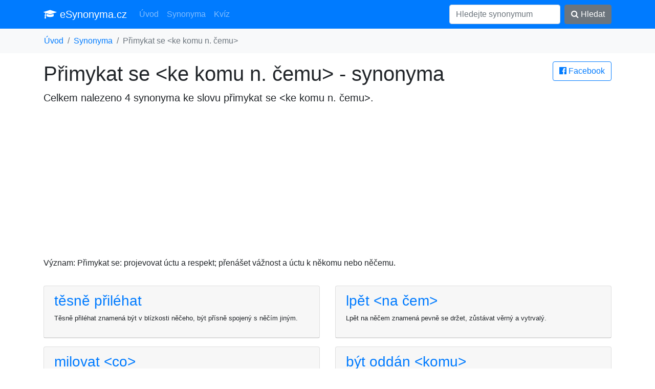

--- FILE ---
content_type: text/html; charset=UTF-8
request_url: https://esynonyma.cz/synonymum-primykat-se-ke-komu-n-cemu
body_size: 4474
content:
<!DOCTYPE html><html lang="cs">
<head>
	<title>Synonyma ke slovu přimykat se &lt;ke komu n. čemu&gt;</title>
	<meta charset="utf-8">
	<meta name="viewport" content="width=device-width, initial-scale=1">
	<meta http-equiv="X-UA-Compatible" content="IE=edge">
	<link rel="stylesheet" href="/vendor/bootstrap.min.css" media="screen">
	<meta name="robots" content="index,follow,noarchive">
	<meta name="description" content="Přimykat se: projevovat úctu a respekt; přenášet vážnost a úctu k někomu nebo něčemu.">
	<meta name="keywords" content="synonyma přimykat se &lt;ke komu n. čemu&gt;, synonymum přimykat se &lt;ke komu n. čemu&gt;, synonyma ke slovu přimykat se &lt;ke komu n. čemu&gt;, podobná slovo jako přimykat se &lt;ke komu n. čemu&gt;">
	<meta property="og:url"           content="https://esynonyma.cz/synonymum-primykat-se-ke-komu-n-cemu">
	<meta property="og:type"          content="website">
	<meta property="og:title"         content="Synonyma ke slovu přimykat se &lt;ke komu n. čemu&gt;">
	<meta property="og:description"   content="Přimykat se: projevovat úctu a respekt; přenášet vážnost a úctu k někomu nebo něčemu.">
	<meta property="og:image"         content="https://esynonyma.cz/site.png">
	<link href="https://stackpath.bootstrapcdn.com/font-awesome/4.7.0/css/font-awesome.min.css" rel="stylesheet" integrity="sha384-wvfXpqpZZVQGK6TAh5PVlGOfQNHSoD2xbE+QkPxCAFlNEevoEH3Sl0sibVcOQVnN" crossorigin="anonymous">
	<script async src="https://pagead2.googlesyndication.com/pagead/js/adsbygoogle.js?client=ca-pub-0536509390766746" crossorigin="anonymous"></script>
	<link rel="apple-touch-icon" sizes="57x57" href="/apple-icon-57x57.png">
	<link rel="apple-touch-icon" sizes="60x60" href="/apple-icon-60x60.png">
	<link rel="apple-touch-icon" sizes="72x72" href="/apple-icon-72x72.png">
	<link rel="apple-touch-icon" sizes="76x76" href="/apple-icon-76x76.png">
	<link rel="apple-touch-icon" sizes="114x114" href="/apple-icon-114x114.png">
	<link rel="apple-touch-icon" sizes="120x120" href="/apple-icon-120x120.png">
	<link rel="apple-touch-icon" sizes="144x144" href="/apple-icon-144x144.png">
	<link rel="apple-touch-icon" sizes="152x152" href="/apple-icon-152x152.png">
	<link rel="apple-touch-icon" sizes="180x180" href="/apple-icon-180x180.png">
	<link rel="icon" type="image/png" sizes="192x192"  href="/android-icon-192x192.png">
	<link rel="icon" type="image/png" sizes="32x32" href="/favicon-32x32.png">
	<link rel="icon" type="image/png" sizes="96x96" href="/favicon-96x96.png">
	<link rel="icon" type="image/png" sizes="16x16" href="/favicon-16x16.png">
	<link rel="manifest" href="/manifest.json">
	<meta name="msapplication-TileColor" content="#ffffff">
	<meta name="msapplication-TileImage" content="/ms-icon-144x144.png">
	<meta name="theme-color" content="#ffffff">
</head>
<body>
<div id="fb-root"></div><script async defer crossorigin="anonymous" src="https://connect.facebook.net/cs_CZ/sdk.js#xfbml=1&version=v6.0"></script>

<nav class="navbar navbar-expand-lg navbar-dark bg-primary"><div class="container">

  <a class="navbar-brand" href="/"><i class="fa fa-graduation-cap" aria-hidden="true"></i> eSynonyma.cz</a>
  <button class="navbar-toggler" type="button" data-toggle="collapse" data-target="#navi" aria-controls="navi" aria-expanded="false" aria-label="Toggle navigation">
    <span class="navbar-toggler-icon"></span>
  </button>

  <div class="collapse navbar-collapse" id="navi">
    <ul class="navbar-nav mr-auto">
      <li class="nav-item">
        <a class="nav-link" href="/">Úvod</a>
      </li>
      <li class="nav-item">
        <a class="nav-link" href="/synonyma">Synonyma</a>
      </li>
      <li class="nav-item">
        <a class="nav-link" href="/kviz">Kvíz</a>
      </li>
    </ul>
    <form method="get" action="/synonyma" class="form-inline my-2 my-lg-0">
      <input class="form-control mr-sm-2" type="text" name="search" placeholder="Hledejte synonymum" value="">
      <button class="btn btn-secondary my-2 my-sm-0" type="submit"><i class="fa fa-search" aria-hidden="true"></i> Hledat</button>
    </form>
  </div></div>
</nav>

<div class="bg-light container-fluid"><ol class="container bg-light breadcrumb">
	<li class="breadcrumb-item"><a href="/">Úvod</a></li><li class="breadcrumb-item"><a href="/synonyma">Synonyma</a></li><li class="breadcrumb-item active">Přimykat se &lt;ke komu n. čemu&gt;</li></ol></div>

<div class="container">

<main>
<a href="/s.php?u=%2Fsynonymum-primykat-se-ke-komu-n-cemu" rel="nofollow" class="btn btn-outline-primary pull-right" target="_blank">
			<i class="fa fa-facebook-official" aria-hidden="true"></i> Facebook</a><h1>Přimykat se &lt;ke komu n. čemu&gt; - synonyma</h1>
	<p class="lead">Celkem nalezeno 4 synonyma ke slovu <strong>přimykat se &lt;ke komu n. čemu&gt;</strong>.</p><script async src="https://pagead2.googlesyndication.com/pagead/js/adsbygoogle.js?client=ca-pub-0536509390766746"
     crossorigin="anonymous"></script>
<!-- esynonyma.cz top -->
<ins class="adsbygoogle"
     style="display:block"
     data-ad-client="ca-pub-0536509390766746"
     data-ad-slot="8221825081"
     data-ad-format="auto"
     data-full-width-responsive="true"></ins>
<script>
     (adsbygoogle = window.adsbygoogle || []).push({});
</script>
<p>Význam: Přimykat se: projevovat úctu a respekt; přenášet vážnost a úctu k někomu nebo něčemu.</p><div class="row"><div class="col-sm-12 col-md-6"><div class="card mt-3"><div class="card-header">
			<a title="synonyma těsně přiléhat" href="/synonymum-tesne-prilehat"><h3>těsně přiléhat</h3></a><p class="small">Těsně přiléhat znamená být v blízkosti něčeho, být přísně spojený s něčím jiným.</p>
		</div></div></div><div class="col-sm-12 col-md-6"><div class="card mt-3"><div class="card-header">
			<a title="synonyma lpět &lt;na čem&gt;" href="/synonymum-lpet-na-cem"><h3>lpět &lt;na čem&gt;</h3></a><p class="small">Lpět na něčem znamená pevně se držet, zůstávat věrný a vytrvalý.</p>
		</div></div></div><div class="col-sm-12 col-md-6"><div class="card mt-3"><div class="card-header">
			<a title="synonyma milovat &lt;co&gt;" href="/synonymum-milovat-co"><h3>milovat &lt;co&gt;</h3></a><p class="small">Milovat je projevovat zájem, hlubokou lásku a věrnost k druhému člověku.</p>
		</div></div></div><div class="col-sm-12 col-md-6"><div class="card mt-3"><div class="card-header">
			<a title="synonyma být oddán &lt;komu&gt;" href="/synonymum-byt-oddan-komu"><h3>být oddán &lt;komu&gt;</h3></a><p class="small">Být oddán znamená si vážit a milovat někoho se vším srdcem a duší, být mu oddaný a věrný.</p>
		</div></div></div></div><script async src="https://pagead2.googlesyndication.com/pagead/js/adsbygoogle.js?client=ca-pub-0536509390766746"
     crossorigin="anonymous"></script>
<!-- esynonyma.cz syn mid -->
<ins class="adsbygoogle"
     style="display:block"
     data-ad-client="ca-pub-0536509390766746"
     data-ad-slot="4509293867"
     data-ad-format="auto"
     data-full-width-responsive="true"></ins>
<script>
     (adsbygoogle = window.adsbygoogle || []).push({});
</script>
<div class="row"><h2 class="mt-5">Podobná synonyma</h2></div><div class="row"><div class="col-sm-12 col-md-6"><div class="card mt-3"><div class="card-header">
			<a title="synonyma navrhovat &lt;co komu&gt;" href="/synonymum-navrhovat-co-komu"><h3>navrhovat &lt;co komu&gt;</h3></a><p class="small">Navrhovat znamená dávat návrh na něco, navržení čeho nebo komu. Je to vyjádření názoru, návrhu nebo doporučení.</p>
		</div></div></div><div class="col-sm-12 col-md-6"><div class="card mt-3"><div class="card-header">
			<a title="synonyma vynadat &lt;komu&gt;" href="/synonymum-vynadat-komu"><h3>vynadat &lt;komu&gt;</h3></a><p class="small">Vynadat je použít hrubé slovo nebo výhružku na adresu někoho, aby upozornil na jeho chybu nebo jeho chování.</p>
		</div></div></div><div class="col-sm-12 col-md-6"><div class="card mt-3"><div class="card-header">
			<a title="synonyma polichotit &lt;komu&gt;" href="/synonymum-polichotit-komu"><h3>polichotit &lt;komu&gt;</h3></a><p class="small">Polichotit <komu> znamená říci něco příjemného, aby člověk pocítil uspokojení nebo pochvalu.</p>
		</div></div></div><div class="col-sm-12 col-md-6"><div class="card mt-3"><div class="card-header">
			<a title="synonyma vyhovět &lt;komu&gt;" href="/synonymum-vyhovet-komu"><h3>vyhovět &lt;komu&gt;</h3></a><p class="small">Vyhovět <komu> znamená splnit požadavek/žádost <koho> a postarat se, aby byl uspokojen.</p>
		</div></div></div><div class="col-sm-12 col-md-6"><div class="card mt-3"><div class="card-header">
			<a title="synonyma oznamovat &lt;co komu&gt;" href="/synonymum-oznamovat-co-komu"><h3>oznamovat &lt;co komu&gt;</h3></a><p class="small">Oznamovat znamená sdělovat informace někomu.</p>
		</div></div></div><div class="col-sm-12 col-md-6"><div class="card mt-3"><div class="card-header">
			<a title="synonyma slíbit &lt;co komu&gt;" href="/synonymum-slibit-co-komu"><h3>slíbit &lt;co komu&gt;</h3></a><p class="small">Slíbit něco znamená dát slib, že to splníme. Slíbit něco komu je dát osobě slib, že to splníme.</p>
		</div></div></div><div class="col-sm-12 col-md-6"><div class="card mt-3"><div class="card-header">
			<a title="synonyma naznačovat &lt;co komu&gt;" href="/synonymum-naznacovat-co-komu"><h3>naznačovat &lt;co komu&gt;</h3></a><p class="small">Naznačovat znamená naznačit, že se něco děje, nebo očekávat, že se něco stane. To se často děje nevyřčenou formou.</p>
		</div></div></div><div class="col-sm-12 col-md-6"><div class="card mt-3"><div class="card-header">
			<a title="synonyma vládnout &lt;komu&gt;" href="/synonymum-vladnout-komu"><h3>vládnout &lt;komu&gt;</h3></a><p class="small">Vládnout znamená mít kontrolu nad něčím nebo někým a rozhodovat o jeho činnosti.</p>
		</div></div></div><div class="col-sm-12 col-md-6"><div class="card mt-3"><div class="card-header">
			<a title="synonyma objasnit &lt;co komu&gt;" href="/synonymum-objasnit-co-komu-710"><h3>objasnit &lt;co komu&gt;</h3></a><p class="small">Vysvětlit (co komu) jasně, srozumitelně a podrobně.</p>
		</div></div></div><div class="col-sm-12 col-md-6"><div class="card mt-3"><div class="card-header">
			<a title="synonyma vyhubovat &lt;komu&gt;" href="/synonymum-vyhubovat-komu"><h3>vyhubovat &lt;komu&gt;</h3></a><p class="small">Vyhubovat <komu> znamená odstranit mu něco, co měl, nebo mu zakázat něco, co mohl dělat.</p>
		</div></div></div><div class="col-sm-12 col-md-6"><div class="card mt-3"><div class="card-header">
			<a title="synonyma věřit &lt;co komu&gt;" href="/synonymum-verit-co-komu"><h3>věřit &lt;co komu&gt;</h3></a><p class="small">Věřit znamená věřit tomu, že něco je pravdivé, nebo že někdo je důvěryhodný. Je to uznání něčího hodnoty, čestnosti nebo pravdivosti.</p>
		</div></div></div><div class="col-sm-12 col-md-6"><div class="card mt-3"><div class="card-header">
			<a title="synonyma dávat &lt;komu&gt; (cenu)" href="/synonymum-davat-komu-cenu-427"><h3>dávat &lt;komu&gt; (cenu)</h3></a><p class="small">Přidělit někomu cenu nebo ocenění za úspěch, výkon nebo zásluhy.</p>
		</div></div></div><div class="col-sm-12 col-md-6"><div class="card mt-3"><div class="card-header">
			<a title="synonyma přimykat se &lt;ke komu n. čemu&gt;" href="/synonymum-primykat-se-ke-komu-n-cemu"><h3>přimykat se &lt;ke komu n. čemu&gt;</h3></a><p class="small">Přimykat se: projevovat úctu a respekt; přenášet vážnost a úctu k někomu nebo něčemu.</p>
		</div></div></div><div class="col-sm-12 col-md-6"><div class="card mt-3"><div class="card-header">
			<a title="synonyma darovat &lt;co komu&gt;" href="/synonymum-darovat-co-komu-620"><h3>darovat &lt;co komu&gt;</h3></a><p class="small">Darovat znamená věnovat nebo předat něco druhému člověku bez nároku na protihodnotu.</p>
		</div></div></div><div class="col-sm-12 col-md-6"><div class="card mt-3"><div class="card-header">
			<a title="synonyma přiléhat" href="/synonymum-prilehat-756"><h3>přiléhat</h3></a><p class="small">Přiléhat znamená být pevně připojený nebo přitisknutý k něčemu nebo k někomu.</p>
		</div></div></div><div class="col-sm-12 col-md-6"><div class="card mt-3"><div class="card-header">
			<a title="synonyma telefonovat &lt;komu&gt;" href="/synonymum-telefonovat-komu"><h3>telefonovat &lt;komu&gt;</h3></a><p class="small">Volat/mluvit po telefonu s někým.</p>
		</div></div></div><div class="col-sm-12 col-md-6"><div class="card mt-3"><div class="card-header">
			<a title="synonyma radit &lt;komu&gt;" href="/synonymum-radit-komu-783"><h3>radit &lt;komu&gt;</h3></a><p class="small">Poradit někomu: nabídnout informace či názor, aby dotyčný mohl vyřešit konkrétní problém nebo se rozhodnout.</p>
		</div></div></div><div class="col-sm-12 col-md-6"><div class="card mt-3"><div class="card-header">
			<a title="synonyma uložit &lt;co komu&gt;" href="/synonymum-ulozit-co-komu"><h3>uložit &lt;co komu&gt;</h3></a><p class="small">Uložit: přidělit, dát nebo svěřit někomu nebo něčemu.</p>
		</div></div></div><div class="col-sm-12 col-md-6"><div class="card mt-3"><div class="card-header">
			<a title="synonyma natlouci &lt;komu&gt;" href="/synonymum-natlouci-komu"><h3>natlouci &lt;komu&gt;</h3></a><p class="small">Natlouci: silou něčímu přinutit k něčemu, případně získat násilím informace nebo údaje od někoho.</p>
		</div></div></div><div class="col-sm-12 col-md-6"><div class="card mt-3"><div class="card-header">
			<a title="synonyma lpět" href="/synonymum-lpet"><h3>lpět</h3></a><p class="small">Lpět znamená vytrvale se držet něčeho: názoru, zvyku, pravidla, zásad apod.</p>
		</div></div></div><div class="col-sm-12 col-md-6"><div class="card mt-3"><div class="card-header">
			<a title="synonyma nařídit &lt;co komu&gt;" href="/synonymum-naridit-co-komu-349"><h3>nařídit &lt;co komu&gt;</h3></a><p class="small">Nařídit: přikázat něco konkrétnímu člověku, aby to udělal; příkaz; pověřit někoho něčím.</p>
		</div></div></div><div class="col-sm-12 col-md-6"><div class="card mt-3"><div class="card-header">
			<a title="synonyma zakročovat &lt;proti komu&gt; (úředně)" href="/synonymum-zakrocovat-proti-komu-uredne"><h3>zakročovat &lt;proti komu&gt; (úředně)</h3></a><p class="small">Zakročovat znamená přijmout úřední opatření proti někomu.</p>
		</div></div></div><div class="col-sm-12 col-md-6"><div class="card mt-3"><div class="card-header">
			<a title="synonyma brát &lt;co komu&gt;" href="/synonymum-brat-co-komu"><h3>brát &lt;co komu&gt;</h3></a><p class="small">Brát znamená vzít si něco od někoho, což může být materiální nebo nehmotné, například peníze, služby nebo radu.</p>
		</div></div></div><div class="col-sm-12 col-md-6"><div class="card mt-3"><div class="card-header">
			<a title="synonyma vytýkat &lt;co komu&gt;" href="/synonymum-vytykat-co-komu-925"><h3>vytýkat &lt;co komu&gt;</h3></a><p class="small">Vytýkat někomu něco znamená připomínat mu jeho chyby a výčitky.</p>
		</div></div></div><div class="col-sm-12 col-md-6"><div class="card mt-3"><div class="card-header">
			<a title="synonyma poskytnout &lt;komu&gt; obživu" href="/synonymum-poskytnout-komu-obzivu"><h3>poskytnout &lt;komu&gt; obživu</h3></a><p class="small">Poskytnout <komu> obživu znamená zajistit pro něj prostředky k životu.</p>
		</div></div></div><div class="col-sm-12 col-md-6"><div class="card mt-3"><div class="card-header">
			<a title="synonyma těsně" href="/synonymum-tesne"><h3>těsně</h3></a><p class="small">Těsně: blízko, bezprostředně, přesně, pečlivě, hluboce, úzce.</p>
		</div></div></div><div class="col-sm-12 col-md-6"><div class="card mt-3"><div class="card-header">
			<a title="synonyma docházet &lt;ke komu&gt;" href="/synonymum-dochazet-ke-komu"><h3>docházet &lt;ke komu&gt;</h3></a><p class="small">Docházet k někomu znamená přijít na návštěvu nebo ke konání jiného společného účelu.</p>
		</div></div></div><div class="col-sm-12 col-md-6"><div class="card mt-3"><div class="card-header">
			<a title="synonyma odejmout &lt;co komu&gt;" href="/synonymum-odejmout-co-komu-162"><h3>odejmout &lt;co komu&gt;</h3></a><p class="small">Odejmout znamená odebrat část nebo celý objem čehokoliv.</p>
		</div></div></div><div class="col-sm-12 col-md-6"><div class="card mt-3"><div class="card-header">
			<a title="synonyma podléhat &lt;komu n. čemu&gt;" href="/synonymum-podlehat-komu-n-cemu"><h3>podléhat &lt;komu n. čemu&gt;</h3></a><p class="small">Podléhat znamená plnit přikázání nebo předpisy někoho nebo něčeho.</p>
		</div></div></div><div class="col-sm-12 col-md-6"><div class="card mt-3"><div class="card-header">
			<a title="synonyma dopomoci &lt;komu&gt;" href="/synonymum-dopomoci-komu"><h3>dopomoci &lt;komu&gt;</h3></a><p class="small">Pomoci někomu s něčím, co je pro něj důležité nebo potřebné.</p>
		</div></div></div></div><div class="fb-comments" data-href="https://esynonyma.cz/synonymum-primykat-se-ke-komu-n-cemu" class="col-12" data-width="" data-numposts="5"></div></main>
</div>


<div class="container">
<footer class="py-5">
	<p class="m-0 text-right text-muted">&copy; 2026 esynonyma.cz <i class="fa fa-ellipsis-h" aria-hidden="true"></i>
	 <a href="https://anika.cz">anika.cz - slovníky</a> <i class="fa fa-ellipsis-h" aria-hidden="true"></i>
	 <a href="/zasady">zásady zpracování osobních údajů</a> <i class="fa fa-ellipsis-h" aria-hidden="true"></i>
	 <a href="/about">provozovatel</a></p>
 <!-- /.container -->
</footer>
</div>

<script src="/vendor/jquery.min.js"></script>
<script src="/vendor/bootstrap.min.js"></script>
<script></script>
<script defer src="https://static.cloudflareinsights.com/beacon.min.js/vcd15cbe7772f49c399c6a5babf22c1241717689176015" integrity="sha512-ZpsOmlRQV6y907TI0dKBHq9Md29nnaEIPlkf84rnaERnq6zvWvPUqr2ft8M1aS28oN72PdrCzSjY4U6VaAw1EQ==" data-cf-beacon='{"version":"2024.11.0","token":"099bbb956ac24d7980df745292fba635","r":1,"server_timing":{"name":{"cfCacheStatus":true,"cfEdge":true,"cfExtPri":true,"cfL4":true,"cfOrigin":true,"cfSpeedBrain":true},"location_startswith":null}}' crossorigin="anonymous"></script>
</body>
</html>

--- FILE ---
content_type: text/html; charset=utf-8
request_url: https://www.google.com/recaptcha/api2/aframe
body_size: 267
content:
<!DOCTYPE HTML><html><head><meta http-equiv="content-type" content="text/html; charset=UTF-8"></head><body><script nonce="sx30OHRxyR6tarJ6fqChjA">/** Anti-fraud and anti-abuse applications only. See google.com/recaptcha */ try{var clients={'sodar':'https://pagead2.googlesyndication.com/pagead/sodar?'};window.addEventListener("message",function(a){try{if(a.source===window.parent){var b=JSON.parse(a.data);var c=clients[b['id']];if(c){var d=document.createElement('img');d.src=c+b['params']+'&rc='+(localStorage.getItem("rc::a")?sessionStorage.getItem("rc::b"):"");window.document.body.appendChild(d);sessionStorage.setItem("rc::e",parseInt(sessionStorage.getItem("rc::e")||0)+1);localStorage.setItem("rc::h",'1768665718871');}}}catch(b){}});window.parent.postMessage("_grecaptcha_ready", "*");}catch(b){}</script></body></html>